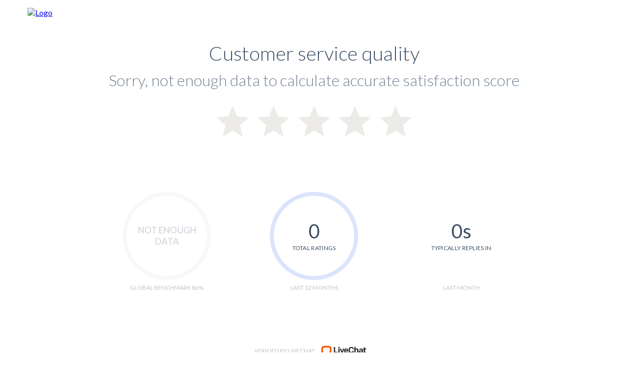

--- FILE ---
content_type: application/javascript; charset=UTF-8
request_url: https://api.livechatinc.com/v3.6/customer/action/get_dynamic_configuration?x-region=us-south1&license_id=17455794&client_id=c5e4f61e1a6c3b1521b541bc5c5a2ac5&url=https%3A%2F%2Fquality.livechatinc.com%2F17455794&channel_type=code&test=1&jsonp=__sa3phzew5km
body_size: 15
content:
__sa3phzew5km({"organization_id":"d9ef3229-f860-480a-962f-c47af7d10c01","livechat_active":false,"default_widget":"livechat"});